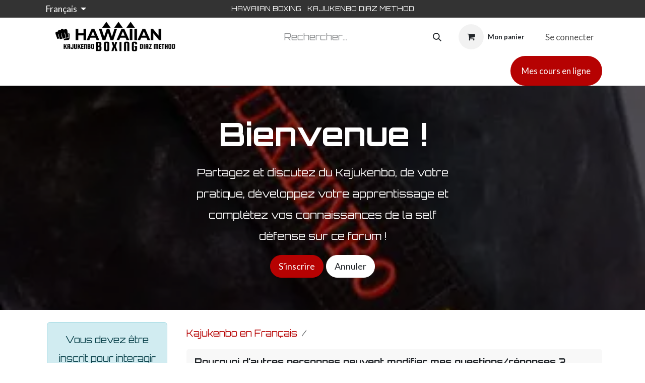

--- FILE ---
content_type: text/html; charset=utf-8
request_url: https://www.kajukenbo.fr/forum/kajukenbo-en-francais-2/faq/karma
body_size: 12362
content:
<!DOCTYPE html>
<html lang="fr-FR" data-website-id="1" data-main-object="ir.ui.view(1638,)">
    <head>
        <meta charset="utf-8"/>
        <meta http-equiv="X-UA-Compatible" content="IE=edge"/>
        <meta name="viewport" content="width=device-width, initial-scale=1"/>
        <meta name="generator" content="Odoo"/>
            
        <meta property="og:type" content="website"/>
        <meta property="og:title" content="Karma | Kajukenbo KSDI France"/>
        <meta property="og:site_name" content="Kajukenbo KSDI France"/>
        <meta property="og:url" content="https://www.kajukenbo.fr/forum/kajukenbo-en-francais-2/faq/karma"/>
        <meta property="og:image" content="https://www.kajukenbo.fr/web/image/website/1/logo?unique=b6b8a21"/>
            
        <meta name="twitter:card" content="summary_large_image"/>
        <meta name="twitter:title" content="Karma | Kajukenbo KSDI France"/>
        <meta name="twitter:image" content="https://www.kajukenbo.fr/web/image/website/1/logo/300x300?unique=b6b8a21"/>
        
        <link rel="alternate" hreflang="en" href="https://www.kajukenbo.fr/en/forum/ceinture-jaune-2/faq/karma"/>
        <link rel="alternate" hreflang="fr" href="https://www.kajukenbo.fr/forum/kajukenbo-en-francais-2/faq/karma"/>
        <link rel="alternate" hreflang="x-default" href="https://www.kajukenbo.fr/forum/kajukenbo-en-francais-2/faq/karma"/>
        <link rel="canonical" href="https://www.kajukenbo.fr/forum/kajukenbo-en-francais-2/faq/karma"/>
        
        <link rel="preconnect" href="https://fonts.gstatic.com/" crossorigin=""/>
        <title>Karma | Kajukenbo KSDI France</title>
        <link type="image/x-icon" rel="shortcut icon" href="/web/image/website/1/favicon?unique=b6b8a21"/>
        <link rel="preload" href="/web/static/src/libs/fontawesome/fonts/fontawesome-webfont.woff2?v=4.7.0" as="font" crossorigin=""/>
        <link type="text/css" rel="stylesheet" href="/web/assets/1/d3dd71e/web.assets_frontend.min.css"/>
        <script id="web.layout.odooscript" type="text/javascript">
            var odoo = {
                csrf_token: "d083941cd6c7333616eef16db1e85200ec5fe411o1801563995",
                debug: "",
            };
        </script>
        <script type="text/javascript">
            odoo.__session_info__ = {"is_admin": false, "is_system": false, "is_public": true, "is_internal_user": false, "is_website_user": true, "uid": null, "registry_hash": "dcfc2f10ca2da9de23cd92ba75cd53114e5bee5bc63f26c917ec9e114a831b7d", "is_frontend": true, "profile_session": null, "profile_collectors": null, "profile_params": null, "show_effect": true, "currencies": {"125": {"name": "EUR", "symbol": "\u20ac", "position": "after", "digits": [69, 2]}}, "quick_login": true, "bundle_params": {"lang": "fr_FR", "website_id": 1}, "test_mode": false, "websocket_worker_version": "19.0-2", "translationURL": "/website/translations", "recaptcha_public_key": "6LdVdJEpAAAAAK2IWtDzQXNsMI7nb_VkP5dXseEr", "geoip_country_code": "US", "geoip_phone_code": 1, "lang_url_code": "fr", "add_to_cart_action": "go_to_cart"};
            if (!/(^|;\s)tz=/.test(document.cookie)) {
                const userTZ = Intl.DateTimeFormat().resolvedOptions().timeZone;
                document.cookie = `tz=${userTZ}; path=/`;
            }
        </script>
        <script type="text/javascript" defer="defer" src="/web/assets/1/5b03843/web.assets_frontend_minimal.min.js" onerror="__odooAssetError=1"></script>
        <script type="text/javascript" data-src="/web/assets/1/4245fd8/web.assets_frontend_lazy.min.js" onerror="__odooAssetError=1"></script>
        
            <script id="tracking_code" async="async" src="https://www.googletagmanager.com/gtag/js?id=AW-16860682363"></script>
            <script id="tracking_code_config">
                window.dataLayer = window.dataLayer || [];
                function gtag(){dataLayer.push(arguments);}
                gtag('consent', 'default', {
                    'ad_storage': 'denied',
                    'ad_user_data': 'denied',
                    'ad_personalization': 'denied',
                    'analytics_storage': 'denied',
                });
                gtag('js', new Date());
                gtag('config', 'AW-16860682363');
                function allConsentsGranted() {
                    gtag('consent', 'update', {
                        'ad_storage': 'granted',
                        'ad_user_data': 'granted',
                        'ad_personalization': 'granted',
                        'analytics_storage': 'granted',
                    });
                }
                    allConsentsGranted();
            </script>
            <script id="plausible_script" name="plausible" defer="defer" data-domain="kajukenbo.odoo.com" src="https://download.odoo.com/js/plausi_saas.js"></script>
            
            <script type="application/ld+json">
{
    "@context": "http://schema.org",
    "@type": "Organization",
    "name": "Kajukenbo Self-défense KSDEF",
    "logo": "https://www.kajukenbo.fr/logo.png?company=1",
    "url": "https://www.kajukenbo.fr"
}
            </script>

             
                    <script>
            
                if (!window.odoo) {
                    window.odoo = {};
                }
                odoo.__session_info__ = odoo.__session_info__ || {
                    websocket_worker_version: "19.0-2"
                }
                odoo.__session_info__ = Object.assign(odoo.__session_info__, {
                    livechatData: {
                        can_load_livechat: false,
                        serverUrl: "https://www.kajukenbo.fr",
                        options: {},
                    },
                    test_mode: false,
                });
            
                    </script>
        
    </head>
    <body>
        



        <div id="wrapwrap" class="website_forum   " data-forum_id="2">
            <a class="o_skip_to_content btn btn-primary rounded-0 visually-hidden-focusable position-absolute start-0" href="#wrap">Se rendre au contenu</a>
                <header id="top" data-anchor="true" data-name="Header" data-extra-items-toggle-aria-label="Bouton d&#39;éléments supplémentaires" class="   o_header_standard" style=" ">
    <nav data-name="Navbar" aria-label="Main" class="navbar navbar-expand-lg navbar-light o_colored_level o_cc o_header_force_no_radius d-none d-lg-block p-0 shadow-sm ">
        
            <div id="o_main_nav" class="o_main_nav">
                <div class="o_header_hide_on_scroll">
                    <div aria-label="Haut" class="o_header_sales_two_top py-1">
                        <ul class="container navbar-nav d-grid h-100 px-3 o_grid_header_3_cols">
                            
                            
        <li data-name="Language Selector" class="o_header_language_selector ">
        <div class="js_language_selector d-flex align-items-center h-100 dropdown d-print-none">
            <button type="button" data-bs-toggle="dropdown" aria-haspopup="true" aria-expanded="true" class="border-0 dropdown-toggle btn btn-sm btn-outline-secondary border-0">
                <span class=""> Français</span>
            </button>
            <div role="menu" class="dropdown-menu ">
                    <a class="dropdown-item js_change_lang " role="menuitem" href="/en/forum/ceinture-jaune-2/faq/karma" data-url_code="en" title="English (US)">
                        <span class="">English (US)</span>
                    </a>
                    <a class="dropdown-item js_change_lang active" role="menuitem" href="/forum/kajukenbo-en-francais-2/faq/karma" data-url_code="fr" title=" Français">
                        <span class=""> Français</span>
                    </a>
            </div>
        </div>
        </li>
                            
                            
        <li class="d-flex align-items-center">
                <div data-name="Text" class="s_text_block d-flex align-items-center mx-auto">
                    <small>HAWAIIAN BOXING &nbsp; KAJUKENBO DIAZ METHOD</small>
                </div>
        </li>
                            
                            
                            <li class="o_header_sales_two_social_links_placeholder"></li>
                        </ul>
                    </div>
                    <div aria-label="Moyen" class="container d-flex justify-content-between align-items-center py-1">
                        
    <a data-name="Navbar Logo" href="/" class="navbar-brand logo me-4">
            
            <span role="img" aria-label="Logo of Kajukenbo KSDI France" title="Kajukenbo KSDI France"><img src="/web/image/website/1/logo/Kajukenbo%20KSDI%20France?unique=b6b8a21" class="img img-fluid" width="95" height="40" alt="Kajukenbo KSDI France" loading="lazy"/></span>
        </a>
    
                        <ul class="navbar-nav align-items-center gap-1">
                            
        <li class="">
    <form method="get" class="o_searchbar_form s_searchbar_input " action="/website/search" data-snippet="s_searchbar_input">
            <div role="search" class="input-group ">
        <input type="search" name="search" class="search-query form-control oe_search_box rounded-start-pill ps-3 text-bg-light border-0 bg-light" placeholder="Rechercher…" data-search-type="all" data-limit="5" data-display-image="true" data-display-description="true" data-display-extra-link="true" data-display-detail="true" data-order-by="name asc"/>
        <button type="submit" aria-label="Rechercher" title="Rechercher" class="btn oe_search_button rounded-end-pill p-3 bg-o-color-3 lh-1">
            <i class="oi oi-search"></i>
        </button>
    </div>

            <input name="order" type="hidden" class="o_search_order_by oe_unremovable" value="name asc"/>
            
        </form>
        </li>
                            
        <li class=" divider d-none"></li> 
        <li class="o_wsale_my_cart  ">
            <a href="/shop/cart" aria-label="Panier eCommerce" class="o_navlink_trigger_hover btn d-flex align-items-center fw-bold text-reset">
                <div class="o_navlink_background position-relative me-2 rounded-circle p-2 transition-base">
                    <i class="fa fa-shopping-cart fa-stack"></i>
                    <sup class="my_cart_quantity badge bg-primary position-absolute top-0 end-0 mt-n1 me-n1 rounded-pill d-none">0</sup>
                </div>
                <span class="small">Mon panier</span>
            </a>
        </li>
        
            <li class="o_wsale_my_wish d-none  o_wsale_my_wish_hide_empty">
                <a href="/shop/wishlist" class="o_navlink_trigger_hover btn d-flex align-items-center fw-bold text-reset">
                    <div class="o_navlink_background position-relative me-2 rounded-circle p-2 transition-base">
                        <i class="fa fa-1x fa-heart fa-stack o_editable_media o_editable">​</i>
                        <sup class="my_wish_quantity o_animate_blink badge text-bg-primary position-absolute top-0 end-0 mt-n1 me-n1 rounded-pill">0</sup>
                    </div>
                    <span class="small">Liste de souhaits</span>
                </a>
            </li>
        
            <li class=" o_no_autohide_item">
                <a href="/web/login" class="nav-link o_nav_link_btn ms-2 border px-3">Se connecter</a>
            </li>
                            
        
        
                        </ul>
                    </div>
                </div>
                <div aria-label="Bas" class="border-top o_border_contrast">
                    <div class="container d-flex justify-content-between">
                        
    <ul role="menu" id="top_menu" class="nav navbar-nav top_menu o_menu_loading  align-items-center me-4 py-1 ">
        
                            

    <li role="presentation" class="nav-item ">
        <a role="menuitem" href="/" class="nav-link ">
            <span>Accueil</span>
        </a>
    </li>

    <li role="presentation" class="nav-item   dropdown">
        <a href="#" data-bs-toggle="dropdown" data-bs-auto-close="outside" role="menuitem" class="dropdown-toggle nav-link   ">
            <span>Kaju  méthode Diaz</span>
        </a>
        
        
        <ul role="menu" class="dropdown-menu ">

    <li role="presentation" class=" ">
        <a role="menuitem" href="/qui-somme-nous" class="dropdown-item ">
            <span>Qui sommes-nous ?</span>
        </a>
    </li>

    <li role="presentation" class=" ">
        <a role="menuitem" href="/lorigine-du-kajukenbo" class="dropdown-item ">
            <span>L&#39;origine du Kajukenbo</span>
        </a>
    </li>
        </ul>
        
    </li>

    <li role="presentation" class="nav-item ">
        <a role="menuitem" href="/coaching-prive-individuel/entreprises-2" class="nav-link ">
            <span>Coaching</span>
        </a>
    </li>

    <li role="presentation" class="nav-item position-static  dropdown">
        <a href="#" data-bs-toggle="dropdown" data-bs-auto-close="outside" role="menuitem" class="dropdown-toggle nav-link o_mega_menu_toggle  " data-bs-display="static">
            <span>Les clubs</span>
        </a>
        
        <div data-name="Mega Menu" role="menuitem" class="o_mega_menu dropdown-menu o_no_parent_editor border-top-0 border-top-0"><section class="s_mega_menu_odoo_menu pt16 o_cc o_cc1 o_colored_level">
        <div class="container">
            <div class="row o_grid_mode" data-row-count="10">
                <div class="o_grid_item g-height-10 col-lg-3 g-col-lg-4 col-lg-4 o_colored_level" style="grid-area: 1 / 1 / 11 / 5; z-index: 1;">
                    <h4>LES CLUBS ILE DE FRANCE</h4>
                    <div class="s_hr pt4 pb16 o_colored_level">
                        <hr class="w-100 mx-auto" style="border-top-width: 2px; border-top-color: var(--primary);">
                    </div>
                    <nav class="nav flex-column">
                        <a href="https://kajukenbo.odoo.com/kajukenbo-massy">Massy (91)</a>
                        <a href="https://kajukenbo.odoo.com/kajukenbo-rungis">Rungis (94)</a>
                        <a href="https://kajukenbo.odoo.com/kajukenbo-saulx-les-charteux">Saulx les Chartreux (91)</a>
                        <a href="https://kajukenbo.odoo.com/kajukenbo-choisy">Choisy le Roi (94)</a>
                        <a href="https://kajukenbo.odoo.com/kajukenbo-ivry-sur-seine">Ivry-sur-Seine (94)</a>
                        
                    </nav>
                </div>
                
                
                
            <div class="o_grid_item g-height-10 col-lg-3 g-col-lg-4 col-lg-4 o_colored_level" style="z-index: 3; grid-area: 1 / 9 / 11 / 13;">
                    <h4>International</h4>
                    <div class="s_hr pt4 pb16 o_colored_level">
                        <hr class="w-100 mx-auto" style="border-top-width: 2px; border-top-color: var(--primary);">
                    </div>
                    <nav class="nav flex-column">
                        <a href="https://kajukenbo.odoo.com/kajukenbo-suisse">Genève - Suisse</a>
                        <a href="https://kajukenbo.odoo.com/kajukenbo-koweit">Koweït</a>
                    </nav>
                </div><div class="o_grid_item g-height-10 col-lg-3 g-col-lg-4 col-lg-4 o_colored_level" style="z-index: 2; grid-area: 1 / 5 / 11 / 9;">
                    <h4>EN RÉGIONS</h4>
                    <div class="s_hr pt4 pb16 o_colored_level">
                        <hr class="w-100 mx-auto" style="border-top-width: 2px; border-top-color: var(--secondary);">
                    </div>
                    <nav class="nav flex-column">
                        <a href="https://kajukenbo.odoo.com/kajukenbo-alsace">Alsace (68)</a>
                        <a href="https://kajukenbo.odoo.com/kajukenbo-bordeaux">Bordeaux (33)</a>
                        <a href="https://kajukenbo.odoo.com/kajukenbo-lyon">Lyon (69)</a></nav><nav class="nav flex-column"><a href="https://kajukenbo.odoo.com/kajukenbo-haute-savoie">Haute-Savoie (74)</a></nav><nav class="nav flex-column"><a href="https://kajukenbo.odoo.com/kajukenbo-salaunes">Salaune (33)</a></nav>
                </div></div>
        </div>
        <div class="container-fluid border-top s_mega_menu_odoo_menu_footer">
            <div class="row">
                <div class="s_mega_menu_gray_area col-12 pt8 pb8 o_colored_level">
                    <div class="s_social_media text-center o_not_editable" data-snippet="s_social_media" data-name="Social Media">
                        <h5 class="s_social_media_title d-none">Suivez-nous</h5>
<div class="alert alert-info css_non_editable_mode_hidden text-center o_empty_social_media_alert"><span>Cliquez ici pour configurer vos réseaux sociaux</span></div>
<a href="/website/social/facebook" class="s_social_media_facebook me-3 ms-3" target="_blank" aria-label="Facebook">
                            <i class="fa fa-2x fa-facebook m-1 o_editable_media"></i>
                        </a>
<a href="/website/social/twitter" class="s_social_media_twitter me-3 ms-3" target="_blank" aria-label="X">
                            <i class="fa fa-2x fa-twitter m-1 o_editable_media"></i>
                        </a>
<a href="/website/social/linkedin" class="s_social_media_linkedin me-3 ms-3" target="_blank" aria-label="LinkedIn">
                            <i class="fa fa-2x fa-linkedin m-1 o_editable_media"></i>
                        </a>
<a href="/website/social/github" class="s_social_media_github me-3 ms-3" target="_blank" aria-label="GitHub">
                            <i class="fa fa-2x fa-github m-1 o_editable_media"></i>
                        </a>
<a href="/website/social/youtube" class="s_social_media_youtube me-3 ms-3" target="_blank" aria-label="YouTube">
                            <i class="fa fa-2x fa-youtube m-1 o_editable_media"></i>
                        </a>
<a href="/website/social/instagram" class="s_social_media_instagram me-3 ms-3" target="_blank" aria-label="Instagram">
                            <i class="fa fa-2x fa-instagram m-1 o_editable_media"></i>
                        </a>
<a href="/website/social/tiktok" class="s_social_media_tiktok me-3 ms-3" target="_blank" aria-label="TikTok">
                            <i class="fa fa-2x fa-tiktok m-1 o_editable_media"></i>
                        </a>
<a href="/website/social/discord" class="s_social_media_discord me-3 ms-3" target="_blank" aria-label="Discord">
                            <i class="fa fa-2x fa-discord m-1 o_editable_media"></i>
                        </a>
</div>
                </div>
            </div>
        </div>
    </section></div>
        
        <ul role="menu" class="dropdown-menu ">
        </ul>
        
    </li>

    <li role="presentation" class="nav-item ">
        <a role="menuitem" href="/shop" class="nav-link ">
            <span>La Boutique</span>
        </a>
    </li>

    <li role="presentation" class="nav-item   dropdown">
        <a href="#" data-bs-toggle="dropdown" data-bs-auto-close="outside" role="menuitem" class="dropdown-toggle nav-link   ">
            <span>Publications</span>
        </a>
        
        
        <ul role="menu" class="dropdown-menu ">

    <li role="presentation" class=" ">
        <a role="menuitem" href="/blog/chroniques-martiales-1" class="dropdown-item ">
            <span>Chroniques Martiales</span>
        </a>
    </li>

    <li role="presentation" class=" ">
        <a role="menuitem" href="/blog/medias-2" class="dropdown-item ">
            <span>Médias</span>
        </a>
    </li>

    <li role="presentation" class=" ">
        <a role="menuitem" href="/stages-coaching" class="dropdown-item ">
            <span>Stage</span>
        </a>
    </li>

    <li role="presentation" class=" ">
        <a role="menuitem" href="/blog" class="dropdown-item ">
            <span>Tous les articles</span>
        </a>
    </li>

    <li role="presentation" class=" ">
        <a role="menuitem" href="/forum" class="dropdown-item ">
            <span>Forum</span>
        </a>
    </li>
        </ul>
        
    </li>

    <li role="presentation" class="nav-item ">
        <a role="menuitem" href="/aide" class="nav-link ">
            <span>Aide</span>
        </a>
    </li>
                        
    </ul>
                        
                        <ul class="navbar-nav">
        <li class="">
            <div class="oe_structure oe_structure_solo d-flex h-100">
                <section class="oe_unremovable oe_unmovable s_text_block o_colored_level" data-snippet="s_text_block" data-name="Text">
                    <div class="h-100 container h-100 h-100 h-100 h-100 h-100 h-100 h-100 h-100 h-100 h-100 h-100 h-100 h-100 h-100 h-100 h-100 h-100 h-100 h-100 h-100 h-100 h-100 h-100 h-100 h-100 h-100 h-100 h-100 h-100 h-100 h-100 h-100 h-100 h-100 h-100 h-100 h-100 h-100 h-100 h-100 h-100 h-100 h-100 h-100 h-100 h-100 h-100 h-100 h-100 h-100 h-100 h-100 h-100 h-100 h-100 h-100 h-100 h-100 h-100 h-100 h-100 h-100 h-100 h-100 h-100 h-100 h-100 h-100 h-100 h-100 h-100 h-100 h-100 h-100 h-100 h-100 h-100 h-100 h-100 h-100 h-100 h-100 h-100 h-100 h-100 h-100 h-100 h-100 h-100 h-100 h-100 h-100 h-100 h-100 h-100 h-100 h-100 h-100 h-100 h-100 h-100 h-100 h-100 h-100 h-100 h-100 h-100 h-100 h-100 h-100 h-100 h-100 h-100 h-100 h-100 h-100 h-100 h-100 h-100 h-100 h-100 h-100 h-100 h-100 h-100 h-100 h-100 h-100 h-100 h-100 h-100 h-100 h-100 h-100 h-100 h-100 h-100 h-100 h-100 h-100 h-100 h-100 h-100 h-100 h-100 h-100 h-100 h-100 h-100 h-100 h-100 h-100 h-100 h-100 h-100 h-100 h-100 h-100 h-100 h-100 h-100 h-100 h-100 h-100 h-100 h-100 h-100 h-100 h-100 h-100 h-100 h-100 h-100 h-100 h-100 h-100 h-100 h-100 h-100 h-100 h-100 h-100 h-100 h-100 h-100 h-100 h-100 h-100 h-100 h-100 h-100 h-100 h-100 h-100 h-100 h-100 h-100 h-100 h-100 h-100 h-100 h-100 h-100 h-100 h-100 h-100 h-100 h-100 h-100 h-100 h-100 h-100 h-100 h-100 h-100 h-100 h-100 h-100 h-100 h-100 h-100 h-100 h-100 h-100 h-100 h-100 h-100 h-100 h-100 h-100 h-100 h-100 h-100 h-100 h-100 h-100 h-100 h-100 h-100 h-100 h-100 h-100 h-100 h-100 h-100 h-100 h-100 h-100 h-100 h-100 h-100 h-100 h-100 h-100 h-100 h-100 h-100 h-100 h-100 h-100 h-100 h-100 h-100 h-100 h-100 h-100 h-100 h-100 h-100 h-100 h-100 h-100 h-100 h-100 h-100 h-100 h-100 h-100 h-100 h-100 h-100 h-100 h-100 h-100 h-100 h-100 h-100 h-100 h-100 h-100 h-100 h-100 h-100 h-100 h-100 h-100 h-100 h-100 h-100 h-100 h-100 h-100 h-100 h-100 h-100 h-100 h-100 h-100 h-100 h-100 h-100 h-100 h-100 h-100 h-100 h-100 h-100 h-100 h-100 h-100 h-100 h-100 h-100 h-100 h-100 h-100 h-100 h-100 h-100 h-100 h-100 h-100 h-100 h-100 h-100 h-100 h-100 h-100 h-100 h-100 h-100 h-100 h-100 h-100 h-100 h-100 h-100 h-100 h-100 h-100 h-100 h-100 h-100 h-100 h-100 h-100 h-100 h-100 h-100 h-100 h-100 h-100 h-100 h-100 h-100 h-100 h-100 h-100 h-100 h-100 h-100 h-100 h-100 h-100 h-100 h-100 h-100 h-100 h-100 h-100 h-100 h-100 h-100 h-100 h-100 h-100 h-100 h-100 h-100 h-100 h-100 h-100 h-100 h-100 h-100 h-100 h-100 h-100 h-100 h-100 h-100 h-100 h-100 h-100 h-100 h-100 h-100 h-100 h-100 h-100 h-100 h-100 h-100 h-100 h-100 h-100 h-100 h-100 h-100 h-100 h-100 h-100 h-100 h-100 h-100 h-100 h-100 h-100 h-100 h-100 h-100 h-100 h-100 h-100 h-100 h-100 h-100 h-100 h-100 h-100 h-100 h-100 h-100 h-100 h-100 h-100 h-100 h-100 h-100 h-100 h-100 h-100 h-100 h-100 h-100 h-100 h-100 h-100 h-100 h-100 h-100 h-100 h-100 h-100 h-100 h-100 h-100 h-100 h-100 h-100 h-100 h-100 h-100 h-100 h-100 h-100 h-100 h-100 h-100 h-100 h-100 h-100 h-100 h-100 h-100 h-100 h-100 h-100 h-100 h-100 h-100 h-100 h-100 h-100 h-100 h-100 h-100 h-100 h-100 h-100 h-100 h-100 h-100 h-100 h-100 h-100 h-100 h-100 h-100 h-100 h-100 h-100 h-100 h-100 h-100 h-100 h-100 h-100 h-100 h-100 h-100 h-100 h-100 h-100 h-100 h-100 h-100 h-100 h-100 h-100 h-100 h-100 h-100 h-100 h-100 h-100 h-100 h-100 h-100 h-100 h-100 h-100 h-100 h-100 h-100 h-100 h-100 h-100 h-100 h-100 h-100 h-100 h-100 h-100 h-100 h-100 h-100 h-100 h-100 h-100 h-100 h-100 h-100 h-100 h-100 h-100 h-100 h-100 h-100 h-100 h-100 h-100 h-100 h-100 h-100 h-100 h-100 h-100 h-100 h-100 h-100 h-100 h-100 h-100 h-100 h-100 h-100 h-100 h-100 h-100 h-100 h-100 h-100 h-100 h-100 h-100 h-100 h-100 h-100 h-100 h-100 h-100 h-100 h-100 h-100 h-100 h-100 h-100 h-100 h-100 h-100 h-100 h-100 h-100 h-100 h-100 h-100 h-100 h-100 h-100 h-100 h-100 h-100 h-100 h-100 h-100 h-100 h-100 h-100 h-100 h-100 h-100 h-100 h-100 h-100 h-100 h-100 h-100 h-100 h-100 h-100 h-100 h-100 h-100 h-100 h-100 h-100 h-100 h-100 h-100 h-100 h-100 h-100 h-100 h-100 h-100 h-100 h-100 h-100 h-100 h-100 h-100 h-100 h-100 h-100 h-100 h-100 h-100 h-100 h-100 h-100 h-100 h-100 h-100 h-100 h-100 h-100 h-100 h-100 h-100 h-100 h-100 h-100 h-100 h-100 h-100 h-100 h-100 h-100 h-100 h-100 h-100 h-100 h-100 h-100 h-100 h-100 h-100 h-100 h-100 h-100 h-100 h-100 h-100 h-100 h-100 h-100 h-100 h-100 h-100 h-100 h-100 h-100 h-100 h-100 h-100 h-100 h-100 h-100 h-100 h-100 h-100 h-100 h-100 h-100 h-100 h-100 h-100 h-100 h-100 h-100 h-100 h-100 h-100 h-100 h-100 h-100 h-100 h-100 h-100 h-100 h-100 h-100 h-100 h-100 h-100 h-100 h-100 h-100 h-100 h-100 h-100 h-100 h-100 h-100 h-100 h-100 h-100 h-100 h-100 h-100 h-100 h-100 h-100 h-100 h-100 h-100 h-100 h-100 h-100 h-100 h-100 h-100 h-100 h-100 h-100 h-100 h-100 h-100 h-100 h-100 h-100 h-100 h-100 h-100 h-100 h-100 h-100 h-100 h-100 h-100 h-100 h-100 h-100 h-100 h-100 h-100 h-100 h-100 h-100 h-100 h-100 h-100 h-100 h-100 h-100 h-100 h-100 h-100 h-100 h-100 h-100 h-100 h-100 h-100 h-100 h-100 h-100 h-100 h-100 h-100 h-100 h-100 h-100 h-100 h-100 h-100 h-100 h-100 h-100 h-100 h-100 h-100 h-100 h-100 h-100 h-100 h-100 h-100 h-100 h-100 h-100 h-100 h-100 h-100 h-100 h-100 h-100 h-100 h-100 h-100 h-100 h-100 h-100 h-100 h-100 h-100 h-100 h-100 h-100 h-100 h-100 h-100 h-100 h-100 h-100 h-100 h-100 h-100 h-100 h-100 h-100 h-100 h-100 h-100 h-100 h-100 h-100 h-100 h-100 h-100 h-100">
                        <a href="/slides" class="oe_unremovable btn_cta w-100 d-flex align-items-center h-100 rounded-0 o_animate o_visible o_anim_slide_in o_anim_from_right btn btn-fill-custom bg-o-color-1 rounded-circle o_animated d-flex align-items-center h-100 rounded-0" data-bs-original-title="" title="" style="border-width: 1px; border-style: solid; visibility: visible; animation-play-state: running;" aria-describedby="popover158362">Mes cours en ligne</a>
                    </div>
                </section>
            </div>
        </li>
                        </ul>
                    </div>
                </div>
            </div>
        
    </nav>

    <nav data-name="Navbar" aria-label="Mobile" class="navbar  navbar-light o_colored_level o_cc o_header_mobile d-block d-lg-none shadow-sm o_header_force_no_radius">
        

        <div class="o_main_nav container flex-wrap justify-content-between">
            <div class="d-flex flex-grow-1">
                
    <a data-name="Navbar Logo" href="/" class="navbar-brand logo ">
            
            <span role="img" aria-label="Logo of Kajukenbo KSDI France" title="Kajukenbo KSDI France"><img src="/web/image/website/1/logo/Kajukenbo%20KSDI%20France?unique=b6b8a21" class="img img-fluid" width="95" height="40" alt="Kajukenbo KSDI France" loading="lazy"/></span>
        </a>
    
                <ul class="o_header_mobile_buttons_wrap navbar-nav d-flex flex-row align-items-center gap-2 mb-0 ms-auto">
        <li class=" divider d-none"></li> 
        <li class="o_wsale_my_cart  ">
            <a href="/shop/cart" aria-label="Panier eCommerce" class="o_navlink_background_hover btn position-relative rounded-circle border-0 p-1 text-reset">
                <div class="">
                    <i class="fa fa-shopping-cart fa-stack"></i>
                    <sup class="my_cart_quantity badge bg-primary position-absolute top-0 end-0 mt-n1 me-n1 rounded-pill d-none">0</sup>
                </div>
            </a>
        </li>
        
            <li class="o_wsale_my_wish d-none  o_wsale_my_wish_hide_empty">
                <a href="/shop/wishlist" class="o_navlink_background_hover btn position-relative rounded-circle border-0 p-1 text-reset">
                    <div class="">
                        <i class="fa fa-1x fa-heart fa-stack o_editable_media o_editable">​</i>
                        <sup class="my_wish_quantity o_animate_blink badge text-bg-primary position-absolute top-0 end-0 mt-n1 me-n1">0</sup>
                    </div>
                </a>
            </li>
        </ul>
            </div>
            <button class="nav-link btn p-2 o_not_editable" type="button" data-bs-toggle="offcanvas" data-bs-target="#top_menu_collapse_mobile" aria-controls="top_menu_collapse_mobile" aria-expanded="false" aria-label="Basculer la navigation">
                <span class="navbar-toggler-icon"></span>
            </button>
            <div id="top_menu_collapse_mobile" class="offcanvas offcanvas-end o_navbar_mobile">
                <div class="offcanvas-header justify-content-end o_not_editable">
                    <button type="button" class="nav-link btn-close" data-bs-dismiss="offcanvas" aria-label="Fermer"></button>
                </div>
                <div class="offcanvas-body d-flex flex-column justify-content-between h-100 w-100 pt-0">
                    <ul class="navbar-nav">
                        
        <li class="">
    <form method="get" class="o_searchbar_form s_searchbar_input " action="/website/search" data-snippet="s_searchbar_input">
            <div role="search" class="input-group mb-3">
        <input type="search" name="search" class="search-query form-control oe_search_box rounded-start-pill text-bg-light ps-3 border-0 bg-light" placeholder="Rechercher…" data-search-type="all" data-limit="0" data-display-image="true" data-display-description="true" data-display-extra-link="true" data-display-detail="true" data-order-by="name asc"/>
        <button type="submit" aria-label="Rechercher" title="Rechercher" class="btn oe_search_button rounded-end-pill bg-o-color-3 pe-3">
            <i class="oi oi-search"></i>
        </button>
    </div>

            <input name="order" type="hidden" class="o_search_order_by oe_unremovable" value="name asc"/>
            
        </form>
        </li>
                        
                        <li>
    <ul role="menu" class="nav navbar-nav top_menu  o_mega_menu_is_offcanvas mx-n3 text-end ">
        
                                

    <li role="presentation" class="nav-item border-top  px-0">
        <a role="menuitem" href="/" class="nav-link p-3 text-wrap ">
            <span>Accueil</span>
        </a>
    </li>

    <li role="presentation" class="nav-item border-top    accordion accordion-flush">
        
        
        <div class="accordion-item">
            <a href="#" data-bs-toggle="collapse" aria-expanded="false" class="nav-link p-3 text-wrap accordion-button collapsed" data-bs-target=".o_accordion_target_39" aria-controls="o_accordion_target_39">
                <span>Kaju  méthode Diaz</span>
            </a>
            <div class="o_accordion_target_39 accordion-collapse collapse" aria-labelledby="o_accordion_target_39" data-bs-parent="#top_menu_collapse_mobile">
                <ul class="show list-group list-unstyled py-0" role="menu">

    <li role="presentation" class=" px-0">
        <a role="menuitem" href="/qui-somme-nous" class="nav-link list-group-item list-group-item-action border-0 rounded-0 px-4 text-wrap ">
            <span>Qui sommes-nous ?</span>
        </a>
    </li>

    <li role="presentation" class=" px-0">
        <a role="menuitem" href="/lorigine-du-kajukenbo" class="nav-link list-group-item list-group-item-action border-0 rounded-0 px-4 text-wrap ">
            <span>L&#39;origine du Kajukenbo</span>
        </a>
    </li>
                </ul>
            </div>
        </div>
        
    </li>

    <li role="presentation" class="nav-item border-top  px-0">
        <a role="menuitem" href="/coaching-prive-individuel/entreprises-2" class="nav-link p-3 text-wrap ">
            <span>Coaching</span>
        </a>
    </li>

    <li role="presentation" class="nav-item border-top  position-static  dropdown">
        <a href="#" data-bs-toggle="dropdown" data-bs-auto-close="outside" role="menuitem" class="dropdown-toggle nav-link p-3 text-wrap o_mega_menu_toggle  " data-bs-display="static">
            <span>Les clubs</span>
        </a>
        
        
        <div class="o_mega_nav o_cc1 position-fixed top-0 end-0 invisible d-flex align-items-center w-100">
            <button class="btn nav-link oi oi-chevron-left ms-n2 px-2"></button>
        </div>
        
    </li>

    <li role="presentation" class="nav-item border-top  px-0">
        <a role="menuitem" href="/shop" class="nav-link p-3 text-wrap ">
            <span>La Boutique</span>
        </a>
    </li>

    <li role="presentation" class="nav-item border-top    accordion accordion-flush">
        
        
        <div class="accordion-item">
            <a href="#" data-bs-toggle="collapse" aria-expanded="false" class="nav-link p-3 text-wrap accordion-button collapsed" data-bs-target=".o_accordion_target_16" aria-controls="o_accordion_target_16">
                <span>Publications</span>
            </a>
            <div class="o_accordion_target_16 accordion-collapse collapse" aria-labelledby="o_accordion_target_16" data-bs-parent="#top_menu_collapse_mobile">
                <ul class="show list-group list-unstyled py-0" role="menu">

    <li role="presentation" class=" px-0">
        <a role="menuitem" href="/blog/chroniques-martiales-1" class="nav-link list-group-item list-group-item-action border-0 rounded-0 px-4 text-wrap ">
            <span>Chroniques Martiales</span>
        </a>
    </li>

    <li role="presentation" class=" px-0">
        <a role="menuitem" href="/blog/medias-2" class="nav-link list-group-item list-group-item-action border-0 rounded-0 px-4 text-wrap ">
            <span>Médias</span>
        </a>
    </li>

    <li role="presentation" class=" px-0">
        <a role="menuitem" href="/stages-coaching" class="nav-link list-group-item list-group-item-action border-0 rounded-0 px-4 text-wrap ">
            <span>Stage</span>
        </a>
    </li>

    <li role="presentation" class=" px-0">
        <a role="menuitem" href="/blog" class="nav-link list-group-item list-group-item-action border-0 rounded-0 px-4 text-wrap ">
            <span>Tous les articles</span>
        </a>
    </li>

    <li role="presentation" class=" px-0">
        <a role="menuitem" href="/forum" class="nav-link list-group-item list-group-item-action border-0 rounded-0 px-4 text-wrap ">
            <span>Forum</span>
        </a>
    </li>
                </ul>
            </div>
        </div>
        
    </li>

    <li role="presentation" class="nav-item border-top border-bottom px-0">
        <a role="menuitem" href="/aide" class="nav-link p-3 text-wrap ">
            <span>Aide</span>
        </a>
    </li>
                            
    </ul>
                        </li>
                        
        <li class="">
                <div data-name="Text" class="s_text_block mt-2 text-end">
                    <small>HAWAIIAN BOXING &nbsp; KAJUKENBO DIAZ METHOD</small>
                </div>
        </li>
                        
                    </ul>
                    <ul class="navbar-nav gap-2 mt-3 w-100">
                        
        <li data-name="Language Selector" class="o_header_language_selector ">
        <div class="js_language_selector dropup dropdown d-print-none">
            <button type="button" data-bs-toggle="dropdown" aria-haspopup="true" aria-expanded="true" class="border-0 dropdown-toggle nav-link d-flex align-items-center w-100">
                <span class="me-auto small"> Français</span>
            </button>
            <div role="menu" class="dropdown-menu w-100">
                    <a class="dropdown-item js_change_lang " role="menuitem" href="/en/forum/ceinture-jaune-2/faq/karma" data-url_code="en" title="English (US)">
                        <span class="me-auto small">English (US)</span>
                    </a>
                    <a class="dropdown-item js_change_lang active" role="menuitem" href="/forum/kajukenbo-en-francais-2/faq/karma" data-url_code="fr" title=" Français">
                        <span class="me-auto small"> Français</span>
                    </a>
            </div>
        </div>
        </li>
                        
            <li class=" o_no_autohide_item">
                <a href="/web/login" class="nav-link o_nav_link_btn w-100 border text-center">Se connecter</a>
            </li>
                        
        
        
                        
        <li class="">
            <div class="oe_structure oe_structure_solo ">
                <section class="oe_unremovable oe_unmovable s_text_block o_colored_level" data-snippet="s_text_block" data-name="Text">
                    <div class="h-100 container h-100 h-100 h-100 h-100 h-100 h-100 h-100 h-100 h-100 h-100 h-100 h-100 h-100 h-100 h-100 h-100 h-100 h-100 h-100 h-100 h-100 h-100 h-100 h-100 h-100 h-100 h-100 h-100 h-100 h-100 h-100 h-100 h-100 h-100 h-100 h-100 h-100 h-100 h-100 h-100 h-100 h-100 h-100 h-100 h-100 h-100 h-100 h-100 h-100 h-100 h-100 h-100 h-100 h-100 h-100 h-100 h-100 h-100 h-100 h-100 h-100 h-100 h-100 h-100 h-100 h-100 h-100 h-100 h-100 h-100 h-100 h-100 h-100 h-100 h-100 h-100 h-100 h-100 h-100 h-100 h-100 h-100 h-100 h-100 h-100 h-100 h-100 h-100 h-100 h-100 h-100 h-100 h-100 h-100 h-100 h-100 h-100 h-100 h-100 h-100 h-100 h-100 h-100 h-100 h-100 h-100 h-100 h-100 h-100 h-100 h-100 h-100 h-100 h-100 h-100 h-100 h-100 h-100 h-100 h-100 h-100 h-100 h-100 h-100 h-100 h-100 h-100 h-100 h-100 h-100 h-100 h-100 h-100 h-100 h-100 h-100 h-100 h-100 h-100 h-100 h-100 h-100 h-100 h-100 h-100 h-100 h-100 h-100 h-100 h-100 h-100 h-100 h-100 h-100 h-100 h-100 h-100 h-100 h-100 h-100 h-100 h-100 h-100 h-100 h-100 h-100 h-100 h-100 h-100 h-100 h-100 h-100 h-100 h-100 h-100 h-100 h-100 h-100 h-100 h-100 h-100 h-100 h-100 h-100 h-100 h-100 h-100 h-100 h-100 h-100 h-100 h-100 h-100 h-100 h-100 h-100 h-100 h-100 h-100 h-100 h-100 h-100 h-100 h-100 h-100 h-100 h-100 h-100 h-100 h-100 h-100 h-100 h-100 h-100 h-100 h-100 h-100 h-100 h-100 h-100 h-100 h-100 h-100 h-100 h-100 h-100 h-100 h-100 h-100 h-100 h-100 h-100 h-100 h-100 h-100 h-100 h-100 h-100 h-100 h-100 h-100 h-100 h-100 h-100 h-100 h-100 h-100 h-100 h-100 h-100 h-100 h-100 h-100 h-100 h-100 h-100 h-100 h-100 h-100 h-100 h-100 h-100 h-100 h-100 h-100 h-100 h-100 h-100 h-100 h-100 h-100 h-100 h-100 h-100 h-100 h-100 h-100 h-100 h-100 h-100 h-100 h-100 h-100 h-100 h-100 h-100 h-100 h-100 h-100 h-100 h-100 h-100 h-100 h-100 h-100 h-100 h-100 h-100 h-100 h-100 h-100 h-100 h-100 h-100 h-100 h-100 h-100 h-100 h-100 h-100 h-100 h-100 h-100 h-100 h-100 h-100 h-100 h-100 h-100 h-100 h-100 h-100 h-100 h-100 h-100 h-100 h-100 h-100 h-100 h-100 h-100 h-100 h-100 h-100 h-100 h-100 h-100 h-100 h-100 h-100 h-100 h-100 h-100 h-100 h-100 h-100 h-100 h-100 h-100 h-100 h-100 h-100 h-100 h-100 h-100 h-100 h-100 h-100 h-100 h-100 h-100 h-100 h-100 h-100 h-100 h-100 h-100 h-100 h-100 h-100 h-100 h-100 h-100 h-100 h-100 h-100 h-100 h-100 h-100 h-100 h-100 h-100 h-100 h-100 h-100 h-100 h-100 h-100 h-100 h-100 h-100 h-100 h-100 h-100 h-100 h-100 h-100 h-100 h-100 h-100 h-100 h-100 h-100 h-100 h-100 h-100 h-100 h-100 h-100 h-100 h-100 h-100 h-100 h-100 h-100 h-100 h-100 h-100 h-100 h-100 h-100 h-100 h-100 h-100 h-100 h-100 h-100 h-100 h-100 h-100 h-100 h-100 h-100 h-100 h-100 h-100 h-100 h-100 h-100 h-100 h-100 h-100 h-100 h-100 h-100 h-100 h-100 h-100 h-100 h-100 h-100 h-100 h-100 h-100 h-100 h-100 h-100 h-100 h-100 h-100 h-100 h-100 h-100 h-100 h-100 h-100 h-100 h-100 h-100 h-100 h-100 h-100 h-100 h-100 h-100 h-100 h-100 h-100 h-100 h-100 h-100 h-100 h-100 h-100 h-100 h-100 h-100 h-100 h-100 h-100 h-100 h-100 h-100 h-100 h-100 h-100 h-100 h-100 h-100 h-100 h-100 h-100 h-100 h-100 h-100 h-100 h-100 h-100 h-100 h-100 h-100 h-100 h-100 h-100 h-100 h-100 h-100 h-100 h-100 h-100 h-100 h-100 h-100 h-100 h-100 h-100 h-100 h-100 h-100 h-100 h-100 h-100 h-100 h-100 h-100 h-100 h-100 h-100 h-100 h-100 h-100 h-100 h-100 h-100 h-100 h-100 h-100 h-100 h-100 h-100 h-100 h-100 h-100 h-100 h-100 h-100 h-100 h-100 h-100 h-100 h-100 h-100 h-100 h-100 h-100 h-100 h-100 h-100 h-100 h-100 h-100 h-100 h-100 h-100 h-100 h-100 h-100 h-100 h-100 h-100 h-100 h-100 h-100 h-100 h-100 h-100 h-100 h-100 h-100 h-100 h-100 h-100 h-100 h-100 h-100 h-100 h-100 h-100 h-100 h-100 h-100 h-100 h-100 h-100 h-100 h-100 h-100 h-100 h-100 h-100 h-100 h-100 h-100 h-100 h-100 h-100 h-100 h-100 h-100 h-100 h-100 h-100 h-100 h-100 h-100 h-100 h-100 h-100 h-100 h-100 h-100 h-100 h-100 h-100 h-100 h-100 h-100 h-100 h-100 h-100 h-100 h-100 h-100 h-100 h-100 h-100 h-100 h-100 h-100 h-100 h-100 h-100 h-100 h-100 h-100 h-100 h-100 h-100 h-100 h-100 h-100 h-100 h-100 h-100 h-100 h-100 h-100 h-100 h-100 h-100 h-100 h-100 h-100 h-100 h-100 h-100 h-100 h-100 h-100 h-100 h-100 h-100 h-100 h-100 h-100 h-100 h-100 h-100 h-100 h-100 h-100 h-100 h-100 h-100 h-100 h-100 h-100 h-100 h-100 h-100 h-100 h-100 h-100 h-100 h-100 h-100 h-100 h-100 h-100 h-100 h-100 h-100 h-100 h-100 h-100 h-100 h-100 h-100 h-100 h-100 h-100 h-100 h-100 h-100 h-100 h-100 h-100 h-100 h-100 h-100 h-100 h-100 h-100 h-100 h-100 h-100 h-100 h-100 h-100 h-100 h-100 h-100 h-100 h-100 h-100 h-100 h-100 h-100 h-100 h-100 h-100 h-100 h-100 h-100 h-100 h-100 h-100 h-100 h-100 h-100 h-100 h-100 h-100 h-100 h-100 h-100 h-100 h-100 h-100 h-100 h-100 h-100 h-100 h-100 h-100 h-100 h-100 h-100 h-100 h-100 h-100 h-100 h-100 h-100 h-100 h-100 h-100 h-100 h-100 h-100 h-100 h-100 h-100 h-100 h-100 h-100 h-100 h-100 h-100 h-100 h-100 h-100 h-100 h-100 h-100 h-100 h-100 h-100 h-100 h-100 h-100 h-100 h-100 h-100 h-100 h-100 h-100 h-100 h-100 h-100 h-100 h-100 h-100 h-100 h-100 h-100 h-100 h-100 h-100 h-100 h-100 h-100 h-100 h-100 h-100 h-100 h-100 h-100 h-100 h-100 h-100 h-100 h-100 h-100 h-100 h-100 h-100 h-100 h-100 h-100 h-100 h-100 h-100 h-100 h-100 h-100 h-100 h-100 h-100 h-100 h-100 h-100 h-100 h-100 h-100 h-100 h-100 h-100 h-100 h-100 h-100 h-100 h-100 h-100 h-100 h-100 h-100 h-100 h-100 h-100 h-100">
                        <a href="/slides" class="oe_unremovable btn_cta w-100 d-flex align-items-center h-100 rounded-0 o_animate o_visible o_anim_slide_in o_anim_from_right btn btn-fill-custom bg-o-color-1 rounded-circle o_animated w-100" data-bs-original-title="" title="" style="border-width: 1px; border-style: solid; visibility: visible; animation-play-state: running;" aria-describedby="popover158362">Mes cours en ligne</a>
                    </div>
                </section>
            </div>
        </li>
                    </ul>
                </div>
            </div>
        </div>
    
    </nav>
    </header>
                <main>
                    
            <div class="oe_structure oe_empty" id="oe_structure_website_forum_header_1">
            <section data-scroll-background-ratio="1" data-snippet="s_cover" class="s_cover parallax s_parallax_is_fixed bg-black-50 pt48 pb48 forum_intro">
                <span class="s_parallax_bg oe_img_bg" style="background-image: url(&#39;/web/image/forum.forum/2/image_1920?unique=a439168&#39;); background-position: center;"></span>
                <div class="o_we_bg_filter bg-black-50"></div>
                <div class="container s_allow_columns">
                    <div class="row" data-row-count="5">
                        <div class="o_colored_level offset-lg-3 col-lg-6">
                            <div class="container s_allow_columns"><h2 class="display-3-fs" style="text-align: center;clear-both;font-weight: bold;">Bienvenue !</h2>
                
<div class="text-white">
                    <p class="lead o_default_snippet_text" style="text-align: center;">Partagez et discutez du Kajukenbo, de votre pratique, développez votre apprentissage et complétez vos connaissances de la self défense sur ce forum !</p>
                    <p style="text-align: center;">
                        <a class="btn btn-primary forum_register_url" href="https://kajukenbo.odoo.com/web?redirect=https%3A%2F%2Fkajukenbo.odoo.com%2Fforum%2Fceinture-jaune-2%2Ffaq">S'inscrire</a>
                        <button type="button" class="btn btn-light js_close_intro" aria-label="Dismiss message">
                            Annuler
                        </button>
                    </p>
                </div>
            </div>
                        </div>
                    </div>
                </div>
            </section>
        </div>
    <div id="wrap" class="o_wforum_wrapper position-relative container row mx-auto px-0  ">
    <aside class="o_wforum_sidebar col-3 d-none d-lg-flex flex-column z-1">
        <div class="nav d-block px-2">

    <div class="o_wforum_sidebar_section mt-4 text-center mx-3 mx-lg-0">
        <div class="alert alert-info mb-2"><span>Vous devez être inscrit pour interagir avec la communauté.</span>
        </div>
    </div>
    <div class="o_wforum_sidebar_section">
        
        <a class="nav-link my-1 py-1 text-reset" href="/forum/kajukenbo-en-francais-2">
            <i class="fa fa-list fa-fw opacity-50"></i> Toutes les publications
        </a>
        
        <a class="nav-link my-1 py-1 text-reset" href="/profile/users">
            <i class="fa fa-users fa-fw opacity-50"></i> Personnes
        </a>

        
        <a class="nav-link my-1 py-1 text-reset" href="/profile/ranks_badges">
            <i class="fa fa-shield fa-fw opacity-50"></i> Badges
        </a>
    </div>
        </div>
        <div class="o_wforum_sidebar_footer mt-3 px-3 pb-2 text-center">
            <a class="btn btn-sm btn-link" href="/forum/kajukenbo-en-francais-2/faq">
                <i class="fa fa-info-circle fa-fw"></i> À propos de ce forum
            </a>
        </div>
    </aside>
    <div id="o_wforum_offcanvas" class="o_website_offcanvas offcanvas offcanvas-end d-lg-none mw-75 p-0 overflow-visible">
        <button type="button" class="btn-close mt-3 ms-auto me-3" data-bs-dismiss="offcanvas" aria-label="Fermer"></button>
        <div class="offcanvas-header align-items-start px-0">

    <div class="o_wforum_sidebar_section mt-4 text-center mx-3 mx-lg-0">
        <div class="alert alert-info mb-2"><span>Vous devez être inscrit pour interagir avec la communauté.</span>
        </div>
    </div></div>
        <div class="offcanvas-body d-flex flex-column py-0 nav">
    <div class="o_wforum_sidebar_section">
        
        <a class="nav-link my-1 py-1 text-reset" href="/forum/kajukenbo-en-francais-2">
            <i class="fa fa-list fa-fw opacity-50"></i> Toutes les publications
        </a>
        
        <a class="nav-link my-1 py-1 text-reset" href="/profile/users">
            <i class="fa fa-users fa-fw opacity-50"></i> Personnes
        </a>

        
        <a class="nav-link my-1 py-1 text-reset" href="/profile/ranks_badges">
            <i class="fa fa-shield fa-fw opacity-50"></i> Badges
        </a>
    </div>
            <div class="mb-2 d-flex justify-content-center align-items-end flex-grow-1">
                <a class="btn btn-sm btn-link" href="/forum/kajukenbo-en-francais-2/faq">
                    <i class="fa fa-info-circle fa-fw"></i> À propos de ce forum
                </a>
            </div>
        </div>
    </div>
                <div class="o_wforum_content_wrapper col-lg-9">
                    <div class="o_wprofile_email_validation_container d-flex flex-column justify-content-center mb-3 mb-lg-5 pt-2 pt-lg-3">

    
    <nav id="o_wforum_nav" aria-label="fil d&#39;Ariane" class="navbar d-flex gap-2  px-0"><ol class="breadcrumb col-10 col-lg flex-grow-1 flex-nowrap my-0 p-0 fs-5">
            <li class="o_wforum_breadcrumb_root breadcrumb-item text-nowrap text-truncatet">
                <h1 class="m-0 fw-normal d-inline h4-fs">
                    <a href="/forum/kajukenbo-en-francais-2">Kajukenbo en Français</a>
                </h1>
            </li>
            <li class="breadcrumb-item text-nowrap text-truncate">
                
            </li>
        </ol>
            <div class="d-lg-none text-end">
                <button class="btn position-relative ms-auto fs-5" data-bs-toggle="offcanvas" data-bs-target="#o_wforum_offcanvas">
                    <i class="fa fa-navicon"></i>
                </button>
            </div>
    </nav>
                        
        <div class="card bg-white" data-name="Item">
            <div role="tab" class="card-header">
                <b>Pourquoi d'autres personnes peuvent modifier mes questions/réponses ?</b>
            </div>
            <div role="tabpanel">
                <div class="card-body">
                <p>Le but de ce site est de créer une base de connaissances pertinente qui répond aux questions liées à Odoo.</p>
                <p>Par conséquent, les questions et réponses peuvent être modifiées comme des pages wiki par des utilisateurs expérimentés de ce site afin d'améliorer la qualité globale du contenu de la base de connaissances. Ces privilèges sont accordés en fonction du niveau de karma de l'utilisateur : vous pourrez faire de même une fois que votre karma sera suffisamment élevé.</p>
                <p>Si cette approche ne vous convient pas, veuillez respecter la communauté.</p>
                    <table class="table table-striped mt-4 bg-white">
                        <tbody>
                            <tr>
                                <td class="faq-rep-item"><strong>5</strong></td>
                                <td>voter positivement, ajouter des commentaires</td>
                            </tr><tr>
                                <td class="faq-rep-item"><strong>30</strong></td>
                                <td>insérer des liens hypertextes, charger des documents</td>
                            </tr><tr>
                                <td class="faq-rep-item"><strong>50</strong></td>
                                <td>vote négatif</td>
                            </tr><tr>
                                <td class="faq-rep-item"><strong>50</strong></td>
                                <td>supprimer son propre commentaire</td>
                            </tr><tr>
                                <td class="faq-rep-item"><strong>100</strong></td>
                                <td>signaler des publications comme insultantes, fermer vos propres questions</td>
                            </tr><tr>
                                <td class="faq-rep-item"><strong>300</strong></td>
                                <td>modifier tout post, voir les posts signalés insultants</td>
                            </tr><tr>
                                <td class="faq-rep-item"><strong>500</strong></td>
                                <td>valider toute réponse</td>
                            </tr><tr>
                                <td class="faq-rep-item"><strong>500</strong></td>
                                <td>supprimer tout commentaire</td>
                            </tr><tr>
                                <td class="faq-rep-item"><strong>500</strong></td>
                                <td>fermer tout post</td>
                            </tr><tr>
                                <td class="faq-rep-item"><strong>750</strong></td>
                                <td>votre biographie est visible en infobulle</td>
                            </tr><tr>
                                <td class="faq-rep-item"><strong>1 000</strong></td>
                                <td>supprimer toute question ou réponse</td>
                            </tr>
                        </tbody>
                    </table>
                </div>
            </div>
        </div>
    
                    </div>
                </div>
            </div>
    
        <div id="o_shared_blocks" class="oe_unremovable o_editable"><div class="s_popup o_snippet_invisible d-none" data-vcss="001" data-snippet="s_popup" data-name="Fenêtre contextuelle" id="sPopup1709977481101" data-invisible="1">
        <div class="modal fade modal_shown s_popup_middle" style="display: none; background-color: var(--black-50) !important;" data-show-after="5000" data-display="afterDelay" data-consents-duration="50" data-bs-focus="false" data-bs-backdrop="false" tabindex="-1" id="Acc%C3%A9dez-%C3%A0-des-vid%C3%A9os-exclusives-sur-le-Kajukenbo-!" aria-hidden="true">
            <div class="modal-dialog d-flex">
                <div class="modal-content oe_structure">
                    <div class="s_popup_close js_close_popup o_we_no_overlay o_not_editable o_default_snippet_text" aria-label="Fermer">×</div>
                    <section class="s_banner o_colored_level pt32 pb40" data-snippet="s_banner" style="position: relative; background-image: none;" data-name="Bannière" data-oe-shape-data="{&#34;shape&#34;:&#34;web_editor/Origins/02_001&#34;,&#34;flip&#34;:[],&#34;showOnMobile&#34;:false}"><div class="o_we_shape o_web_editor_Origins_02_001"></div>
                        <div class="container">
                            <div class="row s_nb_column_fixed">
                                <div class="offset-lg-1 text-center o_cc o_cc1 jumbotron pt48 pb48 o_colored_level col-lg-10">
                                    <h3 class="o_default_snippet_text">Accédez à des vidéos exclusives gratuites sur le Kajukenbo !</h3>
                                    <p class="lead o_default_snippet_text">Créez gratuitement votre compte !</p><p class="lead o_default_snippet_text">﻿<a href="/slides/contenu-exclusif-kajukenbo-24" class="btn btn-primary" data-bs-original-title="" title="">﻿J'en profite !﻿</a>﻿</p></div>
                            </div>
                        </div>
                    </section>
                </div>
            </div>
        </div>
    </div></div>
                </main>
                <footer id="bottom" data-anchor="true" data-name="Footer" class="o_footer o_colored_level o_cc ">
                    <div id="footer" class="oe_structure oe_structure_solo">
            <section class="s_call_to_action pt48" data-name="Appel à l&amp;#x27;action" style="background-image: none;">
                <div class="container">
                    <div class="row">
                        <div class="col-lg-9 pb24 o_colored_level">
                            <h3>Découvrez notre programme&nbsp;</h3><h3>KJKB Diaz Method en ligne !&nbsp;</h3>
                            <p class="lead">Une boxe et un art Martial &nbsp;de self-défense et de combat pour toutes et tous !&nbsp;</p>
                        </div>
                        <div class="col-lg-3 pb24 o_colored_level">
                            <a href="/slides" class="btn btn-fill-custom text-o-color-1 bg-o-color-3 rounded-circle btn-lg" data-bs-original-title="" title="" style="border-width: 2px; border-style: solid; border-color: rgb(197, 2, 2);">Formation en li​​​​​​​​gne !</a>
                        <br/></div>
                    </div>
                </div>
            </section>
            <section class="s_text_block" data-snippet="s_text_block" data-name="Text" style="background-image: none;">
                <div class="s_allow_columns container-fluid">
                    <div class="s_hr pt16 pb16" data-name="Séparateur">
                        <hr class="w-100 mx-auto" style="border-top-width: 1px; border-top-style: solid; border-color: var(--600);"/>
                    </div><p><a class="btn btn-primary" href="/contactus" data-bs-original-title="" title="">Nous contacter</a></p>
                </div>
            </section>
            <section class="s_text_block" data-snippet="s_text_block" data-name="Text" style="background-image: none;">
                <div class="container">
                    <div class="row">
                        
                        <div class="o_colored_level col-lg-6">
                            <p><i class="fa fa-1x fa-fw fa-envelope me-2"></i><span style="font-size: 1.5625rem;">kajukenbo.france@gmail.com</span><span class="h4-fs"> </span>&nbsp; &nbsp;&nbsp;<span class="o_small-fs">​<img src="/web/image/4777-baf24ffb/news%20logos%20Kaju%20copie%202.png" alt="" class="img img-fluid o_we_custom_image" style="width: 25% !important;" data-mimetype="image/webp" data-original-id="4776" data-original-src="/web/image/4776-7c23afbc/news%20logos%20Kaju%20copie%202.png" data-mimetype-before-conversion="image/png" data-resize-width="690" loading="lazy"/></span></p>
                        </div>
                    </div>
                </div>
            </section>
        </div>
    <div class="o_footer_copyright o_colored_level o_cc" data-name="Copyright">
                        <div class="container py-3">
                            <div class="row row-gap-2">
                                <div class="col-sm text-center text-sm-start text-muted">
                                    <span class="o_footer_copyright_name me-2 o_editable">Copyright ©&nbsp;KaJuKenBo France</span>
        <div class="js_language_selector  dropup d-print-none small o_prevent_link_editor">
            <div role="menu" class=" list-inline">
                    <a class="js_change_lang  list-inline-item" role="menuitem" href="/en/forum/ceinture-jaune-2/faq/karma" data-url_code="en" title="English (US)">
                        <span class="">English (US)</span>
                    </a>
            <span class="list-inline-item o_editable">|</span>
                    <a class="js_change_lang active list-inline-item" role="menuitem" href="/forum/kajukenbo-en-francais-2/faq/karma" data-url_code="fr" title=" Français">
                        <span class=""> Français</span>
                    </a>
            </div>
        </div>
                                </div>
                                <div class="text-center o_not_editable small col-md mt-auto mb-0 text-md-end">
        <div class="o_brand_promotion">
        Généré par 
            <a target="_blank" class="badge text-bg-light" href="http://www.odoo.com?utm_source=db&amp;utm_medium=website">
                <img alt="Odoo" src="/web/static/img/odoo_logo_tiny.png" width="62" height="20" style="width: auto; height: 1em; vertical-align: baseline;" loading="lazy"/>
            </a>
        - 
                    Le #1 <a target="_blank" href="http://www.odoo.com/app/ecommerce?utm_source=db&amp;utm_medium=website">Open Source eCommerce</a>
                
        </div>
                                </div>
                            </div>
                        </div>
                    </div>
                </footer>
            </div>
        
        </body>
</html>